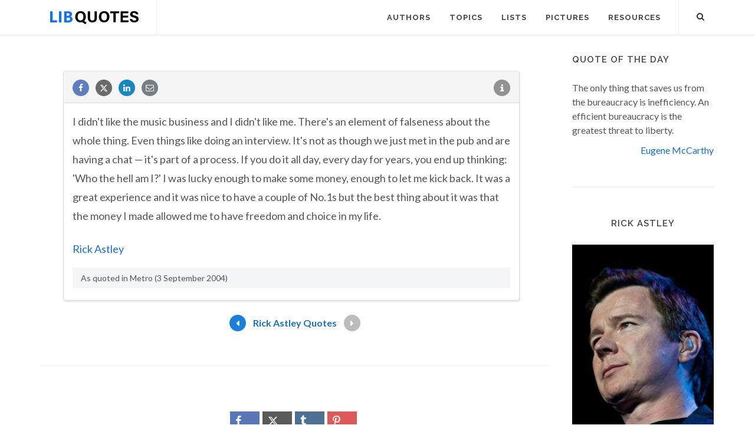

--- FILE ---
content_type: text/html; charset=utf-8
request_url: https://www.google.com/recaptcha/api2/aframe
body_size: 266
content:
<!DOCTYPE HTML><html><head><meta http-equiv="content-type" content="text/html; charset=UTF-8"></head><body><script nonce="l0-Das1eBYGtsYJhUxlFGw">/** Anti-fraud and anti-abuse applications only. See google.com/recaptcha */ try{var clients={'sodar':'https://pagead2.googlesyndication.com/pagead/sodar?'};window.addEventListener("message",function(a){try{if(a.source===window.parent){var b=JSON.parse(a.data);var c=clients[b['id']];if(c){var d=document.createElement('img');d.src=c+b['params']+'&rc='+(localStorage.getItem("rc::a")?sessionStorage.getItem("rc::b"):"");window.document.body.appendChild(d);sessionStorage.setItem("rc::e",parseInt(sessionStorage.getItem("rc::e")||0)+1);localStorage.setItem("rc::h",'1769588069479');}}}catch(b){}});window.parent.postMessage("_grecaptcha_ready", "*");}catch(b){}</script></body></html>